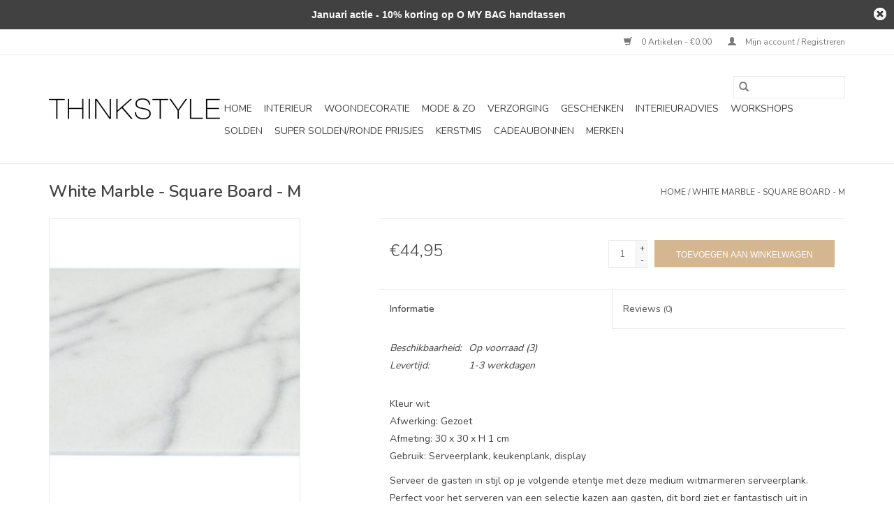

--- FILE ---
content_type: text/html;charset=utf-8
request_url: https://webshop.thinkstyle.be/copy-of-stoned-square-white-board-l.html
body_size: 8538
content:
<!DOCTYPE html>
<html lang="nl">
  <head>
    <meta charset="utf-8"/>
<!-- [START] 'blocks/head.rain' -->
<!--

  (c) 2008-2026 Lightspeed Netherlands B.V.
  http://www.lightspeedhq.com
  Generated: 18-01-2026 @ 23:25:51

-->
<link rel="canonical" href="https://webshop.thinkstyle.be/copy-of-stoned-square-white-board-l.html"/>
<link rel="alternate" href="https://webshop.thinkstyle.be/index.rss" type="application/rss+xml" title="Nieuwe producten"/>
<meta name="robots" content="noodp,noydir"/>
<meta property="og:url" content="https://webshop.thinkstyle.be/copy-of-stoned-square-white-board-l.html?source=facebook"/>
<meta property="og:site_name" content="THINKSTYLE"/>
<meta property="og:title" content="Stoned - White Marble - Square Board - M"/>
<meta property="og:description" content="Lifestyle winkel, fashion &amp; shoes, gifts,  interior design &amp; maatwerk meubels  &amp; mortex toepassingen met Scandinavische touch."/>
<meta property="og:image" content="https://cdn.webshopapp.com/shops/250289/files/372704674/white-marble-square-board-m.jpg"/>
<!--[if lt IE 9]>
<script src="https://cdn.webshopapp.com/assets/html5shiv.js?2025-02-20"></script>
<![endif]-->
<!-- [END] 'blocks/head.rain' -->
    <title>Stoned - White Marble - Square Board - M - THINKSTYLE</title>
    <meta name="description" content="Lifestyle winkel, fashion &amp; shoes, gifts,  interior design &amp; maatwerk meubels  &amp; mortex toepassingen met Scandinavische touch." />
    <meta name="keywords" content="White, Marble, -, Square, Board, -, M, Lifestyle, mortex, mortex tafels, maatwerk meubels;  fashion, schoenen, meubels, tafel, maatwerk, interieurstyling, woondecoratie, scandinavisch design, interieuradvies" />
    <meta http-equiv="X-UA-Compatible" content="IE=edge,chrome=1">
    <meta name="viewport" content="width=device-width, initial-scale=1.0">
    <meta name="apple-mobile-web-app-capable" content="yes">
    <meta name="apple-mobile-web-app-status-bar-style" content="black">

    <link rel="shortcut icon" href="https://cdn.webshopapp.com/shops/250289/themes/118433/v/1819428/assets/favicon.ico?20230331163017" type="image/x-icon" />
    <link href='//fonts.googleapis.com/css?family=Nunito:400,300,600' rel='stylesheet' type='text/css'>
    <link href='//fonts.googleapis.com/css?family=Nunito:400,300,600' rel='stylesheet' type='text/css'>
    <link rel="shortcut icon" href="https://cdn.webshopapp.com/shops/250289/themes/118433/v/1819428/assets/favicon.ico?20230331163017" type="image/x-icon" />
    <link rel="stylesheet" href="https://cdn.webshopapp.com/shops/250289/themes/118433/assets/bootstrap-min.css?2026010210333920200921091826" />
    <link rel="stylesheet" href="https://cdn.webshopapp.com/shops/250289/themes/118433/assets/style.css?2026010210333920200921091826" />
    <link rel="stylesheet" href="https://cdn.webshopapp.com/shops/250289/themes/118433/assets/settings.css?2026010210333920200921091826" />
    <link rel="stylesheet" href="https://cdn.webshopapp.com/assets/gui-2-0.css?2025-02-20" />
    <link rel="stylesheet" href="https://cdn.webshopapp.com/assets/gui-responsive-2-0.css?2025-02-20" />
    <link rel="stylesheet" href="https://cdn.webshopapp.com/shops/250289/themes/118433/assets/custom.css?2026010210333920200921091826" />
    
    <script src="https://cdn.webshopapp.com/assets/jquery-1-9-1.js?2025-02-20"></script>
    <script src="https://cdn.webshopapp.com/assets/jquery-ui-1-10-1.js?2025-02-20"></script>

    <script type="text/javascript" src="https://cdn.webshopapp.com/shops/250289/themes/118433/assets/global.js?2026010210333920200921091826"></script>
		<script type="text/javascript" src="https://cdn.webshopapp.com/shops/250289/themes/118433/assets/bootstrap-min.js?2026010210333920200921091826"></script>
    <script type="text/javascript" src="https://cdn.webshopapp.com/shops/250289/themes/118433/assets/jcarousel.js?2026010210333920200921091826"></script>
    <script type="text/javascript" src="https://cdn.webshopapp.com/assets/gui.js?2025-02-20"></script>
    <script type="text/javascript" src="https://cdn.webshopapp.com/assets/gui-responsive-2-0.js?2025-02-20"></script>

    <script type="text/javascript" src="https://cdn.webshopapp.com/shops/250289/themes/118433/assets/share42.js?2026010210333920200921091826"></script>

    <!--[if lt IE 9]>
    <link rel="stylesheet" href="https://cdn.webshopapp.com/shops/250289/themes/118433/assets/style-ie.css?2026010210333920200921091826" />
    <![endif]-->
    <link rel="stylesheet" media="print" href="https://cdn.webshopapp.com/shops/250289/themes/118433/assets/print-min.css?2026010210333920200921091826" />
  </head>
  <body>
    <header>
  <div class="topnav">
    <div class="container">
      
      <div class="right">
        <span role="region" aria-label="Winkelwagen">
          <a href="https://webshop.thinkstyle.be/cart/" title="Winkelwagen" class="cart">
            <span class="glyphicon glyphicon-shopping-cart"></span>
            0 Artikelen - €0,00
          </a>
        </span>
        <span>
          <a href="https://webshop.thinkstyle.be/account/" title="Mijn account" class="my-account">
            <span class="glyphicon glyphicon-user"></span>
                        	Mijn account / Registreren
                      </a>
        </span>
      </div>
    </div>
  </div>

  <div class="navigation container">
    <div class="align">
      <div class="burger">
        <button type="button" aria-label="Open menu">
          <img src="https://cdn.webshopapp.com/shops/250289/themes/118433/assets/hamburger.png?2026010210333920200921091826" width="32" height="32" alt="Menu">
        </button>
      </div>

              <div class="vertical logo">
          <a href="https://webshop.thinkstyle.be/" title="THINKSTYLE">
            <img src="https://cdn.webshopapp.com/shops/250289/themes/118433/assets/logo.png?20230330100142" alt="THINKSTYLE" />
          </a>
        </div>
      
      <nav class="nonbounce desktop vertical">
        <form action="https://webshop.thinkstyle.be/search/" method="get" id="formSearch" role="search">
          <input type="text" name="q" autocomplete="off" value="" aria-label="Zoeken" />
          <button type="submit" class="search-btn" title="Zoeken">
            <span class="glyphicon glyphicon-search"></span>
          </button>
        </form>
        <ul region="navigation" aria-label=Navigation menu>
          <li class="item home ">
            <a class="itemLink" href="https://webshop.thinkstyle.be/">Home</a>
          </li>
          
                    	<li class="item sub">
              <a class="itemLink" href="https://webshop.thinkstyle.be/interieur/" title="Interieur">
                Interieur
              </a>
                            	<span class="glyphicon glyphicon-play"></span>
                <ul class="subnav">
                                      <li class="subitem">
                      <a class="subitemLink" href="https://webshop.thinkstyle.be/interieur/tafels-zo/" title="Tafels &amp; zo">Tafels &amp; zo</a>
                                              <ul class="subnav">
                                                      <li class="subitem">
                              <a class="subitemLink" href="https://webshop.thinkstyle.be/interieur/tafels-zo/tafel/" title="Tafel">Tafel</a>
                            </li>
                                                      <li class="subitem">
                              <a class="subitemLink" href="https://webshop.thinkstyle.be/interieur/tafels-zo/tuintafel/" title="Tuintafel">Tuintafel</a>
                            </li>
                                                      <li class="subitem">
                              <a class="subitemLink" href="https://webshop.thinkstyle.be/interieur/tafels-zo/salon-en-bijzettafel/" title="Salon en bijzettafel">Salon en bijzettafel</a>
                            </li>
                                                  </ul>
                                          </li>
                	                    <li class="subitem">
                      <a class="subitemLink" href="https://webshop.thinkstyle.be/interieur/meubels-zo/" title="Meubels &amp; zo">Meubels &amp; zo</a>
                                              <ul class="subnav">
                                                      <li class="subitem">
                              <a class="subitemLink" href="https://webshop.thinkstyle.be/interieur/meubels-zo/tv-meubel/" title="Tv-meubel">Tv-meubel</a>
                            </li>
                                                      <li class="subitem">
                              <a class="subitemLink" href="https://webshop.thinkstyle.be/interieur/meubels-zo/dressoir/" title="Dressoir">Dressoir</a>
                            </li>
                                                      <li class="subitem">
                              <a class="subitemLink" href="https://webshop.thinkstyle.be/interieur/meubels-zo/string-funiture/" title="String Funiture">String Funiture</a>
                            </li>
                                                      <li class="subitem">
                              <a class="subitemLink" href="https://webshop.thinkstyle.be/interieur/meubels-zo/rekken/" title="Rekken">Rekken</a>
                            </li>
                                                      <li class="subitem">
                              <a class="subitemLink" href="https://webshop.thinkstyle.be/interieur/meubels-zo/leggers/" title="Leggers">Leggers</a>
                            </li>
                                                      <li class="subitem">
                              <a class="subitemLink" href="https://webshop.thinkstyle.be/interieur/meubels-zo/console/" title="Console">Console</a>
                            </li>
                                                      <li class="subitem">
                              <a class="subitemLink" href="https://webshop.thinkstyle.be/interieur/meubels-zo/badkamermeubel/" title="Badkamermeubel">Badkamermeubel</a>
                            </li>
                                                  </ul>
                                          </li>
                	                    <li class="subitem">
                      <a class="subitemLink" href="https://webshop.thinkstyle.be/interieur/zitten-zo/" title="Zitten &amp; zo">Zitten &amp; zo</a>
                                              <ul class="subnav">
                                                      <li class="subitem">
                              <a class="subitemLink" href="https://webshop.thinkstyle.be/interieur/zitten-zo/zetels/" title="Zetels">Zetels</a>
                            </li>
                                                      <li class="subitem">
                              <a class="subitemLink" href="https://webshop.thinkstyle.be/interieur/zitten-zo/stoelen/" title="Stoelen">Stoelen</a>
                            </li>
                                                      <li class="subitem">
                              <a class="subitemLink" href="https://webshop.thinkstyle.be/interieur/zitten-zo/lounge-stoelen/" title="Lounge stoelen">Lounge stoelen</a>
                            </li>
                                                      <li class="subitem">
                              <a class="subitemLink" href="https://webshop.thinkstyle.be/interieur/zitten-zo/krukken/" title="Krukken">Krukken</a>
                            </li>
                                                      <li class="subitem">
                              <a class="subitemLink" href="https://webshop.thinkstyle.be/interieur/zitten-zo/poefen/" title="Poefen">Poefen</a>
                            </li>
                                                      <li class="subitem">
                              <a class="subitemLink" href="https://webshop.thinkstyle.be/interieur/zitten-zo/banken/" title="Banken">Banken</a>
                            </li>
                                                      <li class="subitem">
                              <a class="subitemLink" href="https://webshop.thinkstyle.be/interieur/zitten-zo/tuinstoelen-lounge/" title="Tuinstoelen &amp; lounge">Tuinstoelen &amp; lounge</a>
                            </li>
                                                  </ul>
                                          </li>
                	                    <li class="subitem">
                      <a class="subitemLink" href="https://webshop.thinkstyle.be/interieur/licht-zo/" title="Licht &amp; zo">Licht &amp; zo</a>
                                              <ul class="subnav">
                                                      <li class="subitem">
                              <a class="subitemLink" href="https://webshop.thinkstyle.be/interieur/licht-zo/hanglampen/" title="Hanglampen">Hanglampen</a>
                            </li>
                                                      <li class="subitem">
                              <a class="subitemLink" href="https://webshop.thinkstyle.be/interieur/licht-zo/staanlampen/" title="Staanlampen">Staanlampen</a>
                            </li>
                                                      <li class="subitem">
                              <a class="subitemLink" href="https://webshop.thinkstyle.be/interieur/licht-zo/tafellampen/" title="Tafellampen">Tafellampen</a>
                            </li>
                                                      <li class="subitem">
                              <a class="subitemLink" href="https://webshop.thinkstyle.be/interieur/licht-zo/lampen/" title="Lampen">Lampen</a>
                            </li>
                                                      <li class="subitem">
                              <a class="subitemLink" href="https://webshop.thinkstyle.be/interieur/licht-zo/armaturen/" title="Armaturen">Armaturen</a>
                            </li>
                                                  </ul>
                                          </li>
                	                    <li class="subitem">
                      <a class="subitemLink" href="https://webshop.thinkstyle.be/interieur/tapijten/" title="Tapijten">Tapijten</a>
                                          </li>
                	              	</ul>
                          </li>
                    	<li class="item sub">
              <a class="itemLink" href="https://webshop.thinkstyle.be/woondecoratie/" title="Woondecoratie">
                Woondecoratie
              </a>
                            	<span class="glyphicon glyphicon-play"></span>
                <ul class="subnav">
                                      <li class="subitem">
                      <a class="subitemLink" href="https://webshop.thinkstyle.be/woondecoratie/huisgeuren/" title="Huisgeuren">Huisgeuren</a>
                                              <ul class="subnav">
                                                      <li class="subitem">
                              <a class="subitemLink" href="https://webshop.thinkstyle.be/woondecoratie/huisgeuren/atelier-rebul/" title="Atelier Rebul">Atelier Rebul</a>
                            </li>
                                                      <li class="subitem">
                              <a class="subitemLink" href="https://webshop.thinkstyle.be/woondecoratie/huisgeuren/blomus/" title="Blomus">Blomus</a>
                            </li>
                                                      <li class="subitem">
                              <a class="subitemLink" href="https://webshop.thinkstyle.be/woondecoratie/huisgeuren/iamklean/" title="I.am.klean">I.am.klean</a>
                            </li>
                                                      <li class="subitem">
                              <a class="subitemLink" href="https://webshop.thinkstyle.be/woondecoratie/huisgeuren/zusss/" title="Zusss">Zusss</a>
                            </li>
                                                      <li class="subitem">
                              <a class="subitemLink" href="https://webshop.thinkstyle.be/woondecoratie/huisgeuren/wellmark/" title="Wellmark">Wellmark</a>
                            </li>
                                                      <li class="subitem">
                              <a class="subitemLink" href="https://webshop.thinkstyle.be/woondecoratie/huisgeuren/geurkaars-met-edelstenen/" title="Geurkaars met edelstenen">Geurkaars met edelstenen</a>
                            </li>
                                                      <li class="subitem">
                              <a class="subitemLink" href="https://webshop.thinkstyle.be/woondecoratie/huisgeuren/wasparfum/" title="wasparfum">wasparfum</a>
                            </li>
                                                      <li class="subitem">
                              <a class="subitemLink" href="https://webshop.thinkstyle.be/woondecoratie/huisgeuren/paju/" title="PAJU">PAJU</a>
                            </li>
                                                  </ul>
                                          </li>
                	                    <li class="subitem">
                      <a class="subitemLink" href="https://webshop.thinkstyle.be/woondecoratie/decoratie/" title="Decoratie">Decoratie</a>
                                              <ul class="subnav">
                                                      <li class="subitem">
                              <a class="subitemLink" href="https://webshop.thinkstyle.be/woondecoratie/decoratie/vazen-en-bloempotten/" title="Vazen en bloempotten">Vazen en bloempotten</a>
                            </li>
                                                      <li class="subitem">
                              <a class="subitemLink" href="https://webshop.thinkstyle.be/woondecoratie/decoratie/theelichtjes-en-kandelaars/" title="Theelichtjes en kandelaars">Theelichtjes en kandelaars</a>
                            </li>
                                                      <li class="subitem">
                              <a class="subitemLink" href="https://webshop.thinkstyle.be/woondecoratie/decoratie/objecten/" title="Objecten">Objecten</a>
                            </li>
                                                      <li class="subitem">
                              <a class="subitemLink" href="https://webshop.thinkstyle.be/woondecoratie/decoratie/schalen/" title="Schalen">Schalen</a>
                            </li>
                                                      <li class="subitem">
                              <a class="subitemLink" href="https://webshop.thinkstyle.be/woondecoratie/decoratie/opbergen-en-manden/" title="Opbergen en manden">Opbergen en manden</a>
                            </li>
                                                      <li class="subitem">
                              <a class="subitemLink" href="https://webshop.thinkstyle.be/woondecoratie/decoratie/kunstbloemen/" title="Kunstbloemen">Kunstbloemen</a>
                            </li>
                                                      <li class="subitem">
                              <a class="subitemLink" href="https://webshop.thinkstyle.be/woondecoratie/decoratie/ledkaarsen/" title="Ledkaarsen">Ledkaarsen</a>
                            </li>
                                                  </ul>
                                          </li>
                	                    <li class="subitem">
                      <a class="subitemLink" href="https://webshop.thinkstyle.be/woondecoratie/wanddecoratie/" title="Wanddecoratie">Wanddecoratie</a>
                                              <ul class="subnav">
                                                      <li class="subitem">
                              <a class="subitemLink" href="https://webshop.thinkstyle.be/woondecoratie/wanddecoratie/spiegels/" title="Spiegels">Spiegels</a>
                            </li>
                                                      <li class="subitem">
                              <a class="subitemLink" href="https://webshop.thinkstyle.be/woondecoratie/wanddecoratie/kapstokken/" title="Kapstokken">Kapstokken</a>
                            </li>
                                                      <li class="subitem">
                              <a class="subitemLink" href="https://webshop.thinkstyle.be/woondecoratie/wanddecoratie/klokken/" title="Klokken">Klokken</a>
                            </li>
                                                      <li class="subitem">
                              <a class="subitemLink" href="https://webshop.thinkstyle.be/woondecoratie/wanddecoratie/wijck/" title="Wijck">Wijck</a>
                            </li>
                                                      <li class="subitem">
                              <a class="subitemLink" href="https://webshop.thinkstyle.be/woondecoratie/wanddecoratie/urban-cotton/" title="Urban Cotton">Urban Cotton</a>
                            </li>
                                                      <li class="subitem">
                              <a class="subitemLink" href="https://webshop.thinkstyle.be/woondecoratie/wanddecoratie/my-deer-art-shop/" title="My Deer Art Shop">My Deer Art Shop</a>
                            </li>
                                                      <li class="subitem">
                              <a class="subitemLink" href="https://webshop.thinkstyle.be/woondecoratie/wanddecoratie/hkliving/" title="Hkliving">Hkliving</a>
                            </li>
                                                      <li class="subitem">
                              <a class="subitemLink" href="https://webshop.thinkstyle.be/woondecoratie/wanddecoratie/overige/" title="Overige">Overige</a>
                            </li>
                                                  </ul>
                                          </li>
                	                    <li class="subitem">
                      <a class="subitemLink" href="https://webshop.thinkstyle.be/woondecoratie/textiel/" title="Textiel">Textiel</a>
                                              <ul class="subnav">
                                                      <li class="subitem">
                              <a class="subitemLink" href="https://webshop.thinkstyle.be/woondecoratie/textiel/plaids/" title="Plaids">Plaids</a>
                            </li>
                                                      <li class="subitem">
                              <a class="subitemLink" href="https://webshop.thinkstyle.be/woondecoratie/textiel/badhanddoeken/" title="Badhanddoeken">Badhanddoeken</a>
                            </li>
                                                      <li class="subitem">
                              <a class="subitemLink" href="https://webshop.thinkstyle.be/woondecoratie/textiel/kussen/" title="Kussen">Kussen</a>
                            </li>
                                                      <li class="subitem">
                              <a class="subitemLink" href="https://webshop.thinkstyle.be/woondecoratie/textiel/keukentextiel/" title="Keukentextiel">Keukentextiel</a>
                            </li>
                                                  </ul>
                                          </li>
                	                    <li class="subitem">
                      <a class="subitemLink" href="https://webshop.thinkstyle.be/woondecoratie/keuken/" title="Keuken">Keuken</a>
                                              <ul class="subnav">
                                                      <li class="subitem">
                              <a class="subitemLink" href="https://webshop.thinkstyle.be/woondecoratie/keuken/hkliving/" title="Hkliving">Hkliving</a>
                            </li>
                                                      <li class="subitem">
                              <a class="subitemLink" href="https://webshop.thinkstyle.be/woondecoratie/keuken/accessoires/" title="Accessoires">Accessoires</a>
                            </li>
                                                      <li class="subitem">
                              <a class="subitemLink" href="https://webshop.thinkstyle.be/woondecoratie/keuken/servetten/" title="Servetten">Servetten</a>
                            </li>
                                                      <li class="subitem">
                              <a class="subitemLink" href="https://webshop.thinkstyle.be/woondecoratie/keuken/snijplanken/" title="Snijplanken">Snijplanken</a>
                            </li>
                                                      <li class="subitem">
                              <a class="subitemLink" href="https://webshop.thinkstyle.be/woondecoratie/keuken/placemats/" title="Placemats">Placemats</a>
                            </li>
                                                      <li class="subitem">
                              <a class="subitemLink" href="https://webshop.thinkstyle.be/woondecoratie/keuken/servies/" title="Servies">Servies</a>
                            </li>
                                                      <li class="subitem">
                              <a class="subitemLink" href="https://webshop.thinkstyle.be/woondecoratie/keuken/paveau/" title="Paveau">Paveau</a>
                            </li>
                                                  </ul>
                                          </li>
                	                    <li class="subitem">
                      <a class="subitemLink" href="https://webshop.thinkstyle.be/woondecoratie/badkamer/" title="Badkamer">Badkamer</a>
                                              <ul class="subnav">
                                                      <li class="subitem">
                              <a class="subitemLink" href="https://webshop.thinkstyle.be/woondecoratie/badkamer/badmatten/" title="Badmatten">Badmatten</a>
                            </li>
                                                      <li class="subitem">
                              <a class="subitemLink" href="https://webshop.thinkstyle.be/woondecoratie/badkamer/prullenbak/" title="Prullenbak">Prullenbak</a>
                            </li>
                                                      <li class="subitem">
                              <a class="subitemLink" href="https://webshop.thinkstyle.be/woondecoratie/badkamer/wc-borstels/" title="Wc borstels">Wc borstels</a>
                            </li>
                                                      <li class="subitem">
                              <a class="subitemLink" href="https://webshop.thinkstyle.be/woondecoratie/badkamer/handdoekdroger/" title="Handdoekdroger">Handdoekdroger</a>
                            </li>
                                                      <li class="subitem">
                              <a class="subitemLink" href="https://webshop.thinkstyle.be/woondecoratie/badkamer/accesoires/" title="Accesoires">Accesoires</a>
                            </li>
                                                  </ul>
                                          </li>
                	              	</ul>
                          </li>
                    	<li class="item sub">
              <a class="itemLink" href="https://webshop.thinkstyle.be/mode-zo/" title="Mode &amp; Zo">
                Mode &amp; Zo
              </a>
                            	<span class="glyphicon glyphicon-play"></span>
                <ul class="subnav">
                                      <li class="subitem">
                      <a class="subitemLink" href="https://webshop.thinkstyle.be/mode-zo/kleding/" title="Kleding">Kleding</a>
                                              <ul class="subnav">
                                                      <li class="subitem">
                              <a class="subitemLink" href="https://webshop.thinkstyle.be/mode-zo/kleding/another-label/" title="Another label">Another label</a>
                            </li>
                                                      <li class="subitem">
                              <a class="subitemLink" href="https://webshop.thinkstyle.be/mode-zo/kleding/by-bar/" title="By-bar">By-bar</a>
                            </li>
                                                      <li class="subitem">
                              <a class="subitemLink" href="https://webshop.thinkstyle.be/mode-zo/kleding/second-female/" title="Second Female">Second Female</a>
                            </li>
                                                  </ul>
                                          </li>
                	                    <li class="subitem">
                      <a class="subitemLink" href="https://webshop.thinkstyle.be/mode-zo/handtassen/" title="Handtassen">Handtassen</a>
                                              <ul class="subnav">
                                                      <li class="subitem">
                              <a class="subitemLink" href="https://webshop.thinkstyle.be/mode-zo/handtassen/o-my-bag/" title="O My Bag">O My Bag</a>
                            </li>
                                                      <li class="subitem">
                              <a class="subitemLink" href="https://webshop.thinkstyle.be/mode-zo/handtassen/zusss/" title="Zusss">Zusss</a>
                            </li>
                                                  </ul>
                                          </li>
                	                    <li class="subitem">
                      <a class="subitemLink" href="https://webshop.thinkstyle.be/mode-zo/juwelen/" title="Juwelen">Juwelen</a>
                                              <ul class="subnav">
                                                      <li class="subitem">
                              <a class="subitemLink" href="https://webshop.thinkstyle.be/mode-zo/juwelen/ringen/" title="Ringen">Ringen</a>
                            </li>
                                                      <li class="subitem">
                              <a class="subitemLink" href="https://webshop.thinkstyle.be/mode-zo/juwelen/kettingen/" title="Kettingen">Kettingen</a>
                            </li>
                                                      <li class="subitem">
                              <a class="subitemLink" href="https://webshop.thinkstyle.be/mode-zo/juwelen/armbanden/" title="Armbanden">Armbanden</a>
                            </li>
                                                      <li class="subitem">
                              <a class="subitemLink" href="https://webshop.thinkstyle.be/mode-zo/juwelen/charms/" title="Charms">Charms</a>
                            </li>
                                                      <li class="subitem">
                              <a class="subitemLink" href="https://webshop.thinkstyle.be/mode-zo/juwelen/oorbellen/" title="Oorbellen">Oorbellen</a>
                            </li>
                                                  </ul>
                                          </li>
                	                    <li class="subitem">
                      <a class="subitemLink" href="https://webshop.thinkstyle.be/mode-zo/schoenen/" title="Schoenen">Schoenen</a>
                                              <ul class="subnav">
                                                      <li class="subitem">
                              <a class="subitemLink" href="https://webshop.thinkstyle.be/mode-zo/schoenen/sneakers/" title="Sneakers">Sneakers</a>
                            </li>
                                                      <li class="subitem">
                              <a class="subitemLink" href="https://webshop.thinkstyle.be/mode-zo/schoenen/schoenen/" title="Schoenen">Schoenen</a>
                            </li>
                                                  </ul>
                                          </li>
                	                    <li class="subitem">
                      <a class="subitemLink" href="https://webshop.thinkstyle.be/mode-zo/accessoires/" title="Accessoires">Accessoires</a>
                                          </li>
                	                    <li class="subitem">
                      <a class="subitemLink" href="https://webshop.thinkstyle.be/mode-zo/gsm-kettingen/" title="Gsm kettingen">Gsm kettingen</a>
                                          </li>
                	                    <li class="subitem">
                      <a class="subitemLink" href="https://webshop.thinkstyle.be/mode-zo/steamery/" title="Steamery">Steamery</a>
                                          </li>
                	              	</ul>
                          </li>
                    	<li class="item sub">
              <a class="itemLink" href="https://webshop.thinkstyle.be/verzorging/" title="Verzorging">
                Verzorging
              </a>
                            	<span class="glyphicon glyphicon-play"></span>
                <ul class="subnav">
                                      <li class="subitem">
                      <a class="subitemLink" href="https://webshop.thinkstyle.be/verzorging/juliette-has-a-gun/" title="Juliette has a gun">Juliette has a gun</a>
                                          </li>
                	                    <li class="subitem">
                      <a class="subitemLink" href="https://webshop.thinkstyle.be/verzorging/ioan/" title="IOAN">IOAN</a>
                                          </li>
                	                    <li class="subitem">
                      <a class="subitemLink" href="https://webshop.thinkstyle.be/verzorging/marc-inbane/" title="Marc Inbane">Marc Inbane</a>
                                          </li>
                	                    <li class="subitem">
                      <a class="subitemLink" href="https://webshop.thinkstyle.be/verzorging/atelier-rebul/" title="Atelier Rebul">Atelier Rebul</a>
                                          </li>
                	                    <li class="subitem">
                      <a class="subitemLink" href="https://webshop.thinkstyle.be/verzorging/wellmark/" title="Wellmark">Wellmark</a>
                                          </li>
                	                    <li class="subitem">
                      <a class="subitemLink" href="https://webshop.thinkstyle.be/verzorging/moro/" title="Moro">Moro</a>
                                          </li>
                	                    <li class="subitem">
                      <a class="subitemLink" href="https://webshop.thinkstyle.be/verzorging/iamklean/" title="I.am.klean">I.am.klean</a>
                                          </li>
                	                    <li class="subitem">
                      <a class="subitemLink" href="https://webshop.thinkstyle.be/verzorging/meraki/" title="Meraki">Meraki</a>
                                          </li>
                	                    <li class="subitem">
                      <a class="subitemLink" href="https://webshop.thinkstyle.be/verzorging/plantenverzorging/" title="Plantenverzorging">Plantenverzorging</a>
                                          </li>
                	                    <li class="subitem">
                      <a class="subitemLink" href="https://webshop.thinkstyle.be/verzorging/accessoires/" title="Accessoires">Accessoires</a>
                                          </li>
                	                    <li class="subitem">
                      <a class="subitemLink" href="https://webshop.thinkstyle.be/verzorging/likami/" title="Likami">Likami</a>
                                          </li>
                	              	</ul>
                          </li>
                    	<li class="item sub">
              <a class="itemLink" href="https://webshop.thinkstyle.be/geschenken/" title="Geschenken">
                Geschenken
              </a>
                            	<span class="glyphicon glyphicon-play"></span>
                <ul class="subnav">
                                      <li class="subitem">
                      <a class="subitemLink" href="https://webshop.thinkstyle.be/geschenken/een-beetje-troost/" title="Een beetje troost">Een beetje troost</a>
                                          </li>
                	                    <li class="subitem">
                      <a class="subitemLink" href="https://webshop.thinkstyle.be/geschenken/food-drinks/" title="Food &amp; drinks">Food &amp; drinks</a>
                                              <ul class="subnav">
                                                      <li class="subitem">
                              <a class="subitemLink" href="https://webshop.thinkstyle.be/geschenken/food-drinks/nicola-vahe/" title="Nicola Vahé">Nicola Vahé</a>
                            </li>
                                                  </ul>
                                          </li>
                	                    <li class="subitem">
                      <a class="subitemLink" href="https://webshop.thinkstyle.be/geschenken/mannen/" title="Mannen">Mannen</a>
                                              <ul class="subnav">
                                                      <li class="subitem">
                              <a class="subitemLink" href="https://webshop.thinkstyle.be/geschenken/mannen/orbitkey/" title="Orbitkey">Orbitkey</a>
                            </li>
                                                      <li class="subitem">
                              <a class="subitemLink" href="https://webshop.thinkstyle.be/geschenken/mannen/secrid/" title="Secrid">Secrid</a>
                            </li>
                                                  </ul>
                                          </li>
                	                    <li class="subitem">
                      <a class="subitemLink" href="https://webshop.thinkstyle.be/geschenken/kleine-gelukjes/" title="Kleine gelukjes">Kleine gelukjes</a>
                                          </li>
                	                    <li class="subitem">
                      <a class="subitemLink" href="https://webshop.thinkstyle.be/geschenken/boeken-zo/" title="Boeken &amp; zo">Boeken &amp; zo</a>
                                          </li>
                	                    <li class="subitem">
                      <a class="subitemLink" href="https://webshop.thinkstyle.be/geschenken/zwitscherbox/" title="Zwitscherbox">Zwitscherbox</a>
                                          </li>
                	                    <li class="subitem">
                      <a class="subitemLink" href="https://webshop.thinkstyle.be/geschenken/baby/" title="Baby">Baby</a>
                                          </li>
                	                    <li class="subitem">
                      <a class="subitemLink" href="https://webshop.thinkstyle.be/geschenken/kastverfrisser/" title="Kastverfrisser">Kastverfrisser</a>
                                          </li>
                	                    <li class="subitem">
                      <a class="subitemLink" href="https://webshop.thinkstyle.be/geschenken/vinoos/" title="Vinoos">Vinoos</a>
                                          </li>
                	              	</ul>
                          </li>
                    	<li class="item">
              <a class="itemLink" href="https://webshop.thinkstyle.be/interieuradvies/" title="Interieuradvies">
                Interieuradvies
              </a>
                          </li>
                    	<li class="item">
              <a class="itemLink" href="https://webshop.thinkstyle.be/workshops/" title="Workshops">
                Workshops
              </a>
                          </li>
                    	<li class="item sub">
              <a class="itemLink" href="https://webshop.thinkstyle.be/solden-11310509/" title="SOLDEN">
                SOLDEN
              </a>
                            	<span class="glyphicon glyphicon-play"></span>
                <ul class="subnav">
                                      <li class="subitem">
                      <a class="subitemLink" href="https://webshop.thinkstyle.be/solden/geschenken/" title="Geschenken">Geschenken</a>
                                          </li>
                	                    <li class="subitem">
                      <a class="subitemLink" href="https://webshop.thinkstyle.be/solden/woondecoratie/" title="Woondecoratie">Woondecoratie</a>
                                          </li>
                	                    <li class="subitem">
                      <a class="subitemLink" href="https://webshop.thinkstyle.be/solden/mode-zo/" title="Mode &amp; zo">Mode &amp; zo</a>
                                          </li>
                	                    <li class="subitem">
                      <a class="subitemLink" href="https://webshop.thinkstyle.be/solden/verzorging/" title="Verzorging">Verzorging</a>
                                          </li>
                	              	</ul>
                          </li>
                    	<li class="item sub">
              <a class="itemLink" href="https://webshop.thinkstyle.be/super-solden-ronde-prijsjes/" title="SUPER SOLDEN/RONDE PRIJSJES">
                SUPER SOLDEN/RONDE PRIJSJES
              </a>
                            	<span class="glyphicon glyphicon-play"></span>
                <ul class="subnav">
                                      <li class="subitem">
                      <a class="subitemLink" href="https://webshop.thinkstyle.be/super-solden-ronde-prijsjes/by-bar/" title="By-bar">By-bar</a>
                                          </li>
                	                    <li class="subitem">
                      <a class="subitemLink" href="https://webshop.thinkstyle.be/super-solden-ronde-prijsjes/zusss/" title="Zusss">Zusss</a>
                                          </li>
                	                    <li class="subitem">
                      <a class="subitemLink" href="https://webshop.thinkstyle.be/super-solden-ronde-prijsjes/grace-mila/" title="Grace&amp;Mila">Grace&amp;Mila</a>
                                          </li>
                	                    <li class="subitem">
                      <a class="subitemLink" href="https://webshop.thinkstyle.be/super-solden-ronde-prijsjes/frnch/" title="FRNCH">FRNCH</a>
                                          </li>
                	                    <li class="subitem">
                      <a class="subitemLink" href="https://webshop.thinkstyle.be/super-solden-ronde-prijsjes/lollys-laundry/" title="Lollys Laundry">Lollys Laundry</a>
                                          </li>
                	                    <li class="subitem">
                      <a class="subitemLink" href="https://webshop.thinkstyle.be/super-solden-ronde-prijsjes/woden/" title="Woden">Woden</a>
                                          </li>
                	                    <li class="subitem">
                      <a class="subitemLink" href="https://webshop.thinkstyle.be/super-solden-ronde-prijsjes/another-label/" title="Another label">Another label</a>
                                          </li>
                	                    <li class="subitem">
                      <a class="subitemLink" href="https://webshop.thinkstyle.be/super-solden-ronde-prijsjes/second-female/" title="Second female">Second female</a>
                                          </li>
                	                    <li class="subitem">
                      <a class="subitemLink" href="https://webshop.thinkstyle.be/super-solden-ronde-prijsjes/i-am-klean/" title="I am klean">I am klean</a>
                                          </li>
                	              	</ul>
                          </li>
                    	<li class="item sub">
              <a class="itemLink" href="https://webshop.thinkstyle.be/kerstmis/" title="Kerstmis">
                Kerstmis
              </a>
                            	<span class="glyphicon glyphicon-play"></span>
                <ul class="subnav">
                                      <li class="subitem">
                      <a class="subitemLink" href="https://webshop.thinkstyle.be/kerstmis/ornamenten/" title="Ornamenten">Ornamenten</a>
                                          </li>
                	                    <li class="subitem">
                      <a class="subitemLink" href="https://webshop.thinkstyle.be/kerstmis/decoratie/" title="Decoratie">Decoratie</a>
                                          </li>
                	                    <li class="subitem">
                      <a class="subitemLink" href="https://webshop.thinkstyle.be/kerstmis/witte-huisjes/" title="Witte huisjes">Witte huisjes</a>
                                          </li>
                	              	</ul>
                          </li>
          
                    <li class="item">
            <a class="itemLink" href="https://webshop.thinkstyle.be/giftcard/" title="Cadeaubonnen">Cadeaubonnen</a>
          </li>
          
          
                    	          		<li class="footerbrands item">
                <a class="itemLink" href="https://webshop.thinkstyle.be/brands/" title="Merken">
                  Merken
                </a>
          		</li>
          	          
                  </ul>

        <span class="glyphicon glyphicon-remove"></span>
      </nav>
    </div>
  </div>
</header>

    <div class="wrapper">
      <div class="container content" role="main">
                <div>
  <div class="page-title row">
    <div class="col-sm-6 col-md-6">
      <h1 class="product-page">
                  White Marble - Square Board - M
              </h1>

          </div>

  	<div class="col-sm-6 col-md-6 breadcrumbs text-right" role="nav" aria-label="Breadcrumbs">
  <a href="https://webshop.thinkstyle.be/" title="Home">Home</a>

      / <a href="https://webshop.thinkstyle.be/copy-of-stoned-square-white-board-l.html" aria-current="true">White Marble - Square Board - M</a>
  </div>
	</div>

  <div class="product-wrap row">
    <div class="product-img col-sm-4 col-md-4" role="article" aria-label="Product images">
      <div class="zoombox">
        <div class="images">
                      <a class="zoom first" data-image-id="372704674">
                                              	<img src="https://cdn.webshopapp.com/shops/250289/files/372704674/1600x2048x1/white-marble-square-board-m.jpg" alt="White Marble - Square Board - M">
                                          </a>
                      <a class="zoom" data-image-id="372704702">
                                              	<img src="https://cdn.webshopapp.com/shops/250289/files/372704702/1600x2048x1/white-marble-square-board-m.jpg" alt="White Marble - Square Board - M">
                                          </a>
                      <a class="zoom" data-image-id="372704685">
                                              	<img src="https://cdn.webshopapp.com/shops/250289/files/372704685/1600x2048x1/white-marble-square-board-m.jpg" alt="White Marble - Square Board - M">
                                          </a>
                  </div>

        <div class="thumbs row">
                      <div class="col-xs-3 col-sm-4 col-md-4">
              <a data-image-id="372704674">
                                                    	<img src="https://cdn.webshopapp.com/shops/250289/files/372704674/156x230x1/white-marble-square-board-m.jpg" alt="White Marble - Square Board - M" title="White Marble - Square Board - M"/>
                	                              </a>
            </div>
                      <div class="col-xs-3 col-sm-4 col-md-4">
              <a data-image-id="372704702">
                                                    	<img src="https://cdn.webshopapp.com/shops/250289/files/372704702/156x230x1/white-marble-square-board-m.jpg" alt="White Marble - Square Board - M" title="White Marble - Square Board - M"/>
                	                              </a>
            </div>
                      <div class="col-xs-3 col-sm-4 col-md-4">
              <a data-image-id="372704685">
                                                    	<img src="https://cdn.webshopapp.com/shops/250289/files/372704685/156x230x1/white-marble-square-board-m.jpg" alt="White Marble - Square Board - M" title="White Marble - Square Board - M"/>
                	                              </a>
            </div>
                  </div>
      </div>
    </div>

    <div class="product-info col-sm-8 col-md-7 col-md-offset-1">
      <form action="https://webshop.thinkstyle.be/cart/add/245365080/" id="product_configure_form" method="post">
                  <input type="hidden" name="bundle_id" id="product_configure_bundle_id" value="">
        
        <div class="product-price row">
          <div class="price-wrap col-xs-5 col-md-5">
                        <span class="price" style="line-height: 30px;">€44,95
                                        </span>
          </div>

          <div class="cart col-xs-7 col-md-7">
            <div class="cart">
                            	<input type="text" name="quantity" value="1" aria-label="Aantal" />
                <div class="change">
                  <button type="button" onclick="updateQuantity('up');" class="up" aria-label="Increase quantity by 1">+</button>
                  <button type="button" onclick="updateQuantity('down');" class="down" aria-label="Decrease quantity by 1">-</button>
                </div>
              	<button type="button" onclick="$('#product_configure_form').submit();" class="btn glyphicon glyphicon-shopping-cart" title="Toevoegen aan winkelwagen"  aria-label="Toevoegen aan winkelwagen">
                	<span aria-hidden="true">Toevoegen aan winkelwagen</span>
              	</button>
                          </div>
          </div>
        </div>
      </form>

      <div class="product-tabs row">
        <div class="tabs">
          <ul>
            <li class="active col-2 information"><a rel="info" href="#">Informatie</a></li>
                        <li class="col-2 reviews"><a rel="reviews" href="#">Reviews <small>(0)</small></a></li>          </ul>
        </div>

        <div class="tabsPages">
          <div class="page info active">
            <table class="details">
            	              	   						
                              <tr class="availability">
                  <td>Beschikbaarheid:</td>
                                    <td><span class="in-stock">Op voorraad</span>
                                        (3)
                                      </td>
                                  </tr>
              
                              <tr class="deliverytime">
                  <td>Levertijd:</td>
                  <td>1-3 werkdagen</td>
                </tr>
              
              
            </table>

                        <div class="clearfix"></div>

            <p>Kleur wit<br />Afwerking: Gezoet<br />Afmeting: 30 x 30 x H 1 cm<br />Gebruik: Serveerplank, keukenplank, display</p>
<p>Serveer de gasten in stijl op je volgende etentje met deze medium witmarmeren serveerplank. Perfect voor het serveren van een selectie kazen aan gasten, dit bord ziet er fantastisch uit in combinatie met aanvullende witmarmeren woonaccessoires die apart verkrijgbaar zijn.</p>
<p>Let op, vanwege het gebruikte natuurlijke materiaal is elk stuk volledig uniek en uniek in zijn soort, daarom kunnen er verschillen en onvolkomenheden optreden.<br /> </p>

                      </div>
          
          <div class="page reviews">
            
            <div class="bottom">
              <div class="right">
                <a href="https://webshop.thinkstyle.be/account/review/123185550/">Je beoordeling toevoegen</a>
              </div>
              <span>0</span> sterren op basis van <span>0</span> beoordelingen
            </div>
          </div>
        </div>
      </div>
    </div>
  </div>

  <div class="product-actions row" role="complementary">
    <div class="social-media col-xs-12 col-md-4" role="group" aria-label="Share on social media">
      <div class="share42init" data-url="https://webshop.thinkstyle.be/copy-of-stoned-square-white-board-l.html" data-image="https://cdn.webshopapp.com/shops/250289/files/372704674/300x250x2/white-marble-square-board-m.jpg"></div>
    </div>

    <div class="col-md-7 col-xs-12 col-md-offset-1">
      <div class="tags-actions row">
        <div class="tags col-xs-12 col-md-4" role="group" aria-label="Tags">
                            </div>

        <div class="actions col-xs-12 col-md-8 text-right" role="group" aria-label="Actions">
          <a href="https://webshop.thinkstyle.be/account/wishlistAdd/123185550/?variant_id=245365080" title="Aan verlanglijst toevoegen">
            Aan verlanglijst toevoegen
          </a> /
          <a href="https://webshop.thinkstyle.be/compare/add/245365080/" title="Toevoegen om te vergelijken">
            Toevoegen om te vergelijken
          </a> /
                    <a href="#" onclick="window.print(); return false;" title="Afdrukken">
            Afdrukken
          </a>
        </div>
      </div>
    </div>
  </div>

	
  </div>


<script src="https://cdn.webshopapp.com/shops/250289/themes/118433/assets/jquery-zoom-min.js?2026010210333920200921091826" type="text/javascript"></script>
<script type="text/javascript">
function updateQuantity(way){
    var quantity = parseInt($('.cart input').val());

    if (way == 'up'){
        if (quantity < 3){
            quantity++;
        } else {
            quantity = 3;
        }
    } else {
        if (quantity > 1){
            quantity--;
        } else {
            quantity = 1;
        }
    }

    $('.cart input').val(quantity);
}
</script>

<div itemscope itemtype="https://schema.org/Product">
  <meta itemprop="name" content="White Marble - Square Board - M">
  <meta itemprop="image" content="https://cdn.webshopapp.com/shops/250289/files/372704674/300x250x2/white-marble-square-board-m.jpg" />      <meta itemprop="itemCondition" itemtype="https://schema.org/OfferItemCondition" content="https://schema.org/NewCondition"/>
      

<div itemprop="offers" itemscope itemtype="https://schema.org/Offer">
      <meta itemprop="price" content="44.95" />
    <meta itemprop="priceCurrency" content="EUR" />
    <meta itemprop="validFrom" content="2026-01-18" />
  <meta itemprop="priceValidUntil" content="2026-04-18" />
  <meta itemprop="url" content="https://webshop.thinkstyle.be/copy-of-stoned-square-white-board-l.html" />
   <meta itemprop="availability" content="https://schema.org/InStock"/>
  <meta itemprop="inventoryLevel" content="3" />
 </div>
</div>
      </div>

      <footer>
  <hr class="full-width" />
  <div class="container">
    <div class="social row">
      
            	<div class="social-media col-xs-12 col-md-12  text-center">
        	<div class="inline-block relative">
          	<a href="https://www.facebook.com/thinkstyle.be/" class="social-icon facebook" target="_blank" aria-label="Facebook THINKSTYLE"></a>          	<a href="https://twitter.com/thinkwoodstore" class="social-icon twitter" target="_blank" aria-label="Twitter THINKSTYLE"></a>          	          	<a href="https://www.pinterest.com/juliecorigliano/thinkwood-thinkstyle/" class="social-icon pinterest" target="_blank" aria-label="Pinterest THINKSTYLE"></a>          	          	          	<a href="https://www.instagram.com/thinkstyle1/" class="social-icon instagram" target="_blank" aria-label="Instagram THINKSTYLE"></a>
          	        	</div>
      	</div>
          </div>

    <hr class="full-width" />

    <div class="links row">
      <div class="col-xs-12 col-sm-3 col-md-3" role="article" aria-label="Klantenservice links">
        <label class="footercollapse" for="_1">
          <strong>Klantenservice</strong>
          <span class="glyphicon glyphicon-chevron-down hidden-sm hidden-md hidden-lg"></span>
        </label>
        <input class="footercollapse_input hidden-md hidden-lg hidden-sm" id="_1" type="checkbox">
        <div class="list">
          <ul class="no-underline no-list-style">
                          <li>
                <a href="https://webshop.thinkstyle.be/service/about/" title="Over ons" >
                  Over ons
                </a>
              </li>
                          <li>
                <a href="https://webshop.thinkstyle.be/service/general-terms-conditions/" title="Algemene voorwaarden" >
                  Algemene voorwaarden
                </a>
              </li>
                          <li>
                <a href="https://webshop.thinkstyle.be/service/disclaimer/" title="Disclaimer" >
                  Disclaimer
                </a>
              </li>
                          <li>
                <a href="https://webshop.thinkstyle.be/service/privacy-policy/" title="Privacy Policy" >
                  Privacy Policy
                </a>
              </li>
                          <li>
                <a href="https://webshop.thinkstyle.be/service/shipping-returns/" title="Verzenden &amp; retourneren" >
                  Verzenden &amp; retourneren
                </a>
              </li>
                      </ul>
        </div>
      </div>

      <div class="col-xs-12 col-sm-3 col-md-3" role="article" aria-label="Producten links">
    		<label class="footercollapse" for="_2">
        	<strong>Producten</strong>
          <span class="glyphicon glyphicon-chevron-down hidden-sm hidden-md hidden-lg"></span>
        </label>
        <input class="footercollapse_input hidden-md hidden-lg hidden-sm" id="_2" type="checkbox">
        <div class="list">
          <ul>
            <li><a href="https://webshop.thinkstyle.be/collection/" title="Alle producten">Alle producten</a></li>
            <li><a href="https://webshop.thinkstyle.be/giftcard/" title="Cadeaubonnen">Cadeaubonnen</a></li>            <li><a href="https://webshop.thinkstyle.be/collection/?sort=newest" title="Nieuwe producten">Nieuwe producten</a></li>
            <li><a href="https://webshop.thinkstyle.be/collection/offers/" title="Aanbiedingen">Aanbiedingen</a></li>
                        	<li><a href="https://webshop.thinkstyle.be/brands/" title="Merken">Merken</a></li>
                                    <li><a href="https://webshop.thinkstyle.be/index.rss" title="RSS-feed">RSS-feed</a></li>
          </ul>
        </div>
      </div>

      <div class="col-xs-12 col-sm-3 col-md-3" role="article" aria-label="Mijn account links">
        <label class="footercollapse" for="_3">
        	<strong>
          	          		Mijn account
          	        	</strong>
          <span class="glyphicon glyphicon-chevron-down hidden-sm hidden-md hidden-lg"></span>
        </label>
        <input class="footercollapse_input hidden-md hidden-lg hidden-sm" id="_3" type="checkbox">

        <div class="list">
          <ul>
            
                        	            		<li><a href="https://webshop.thinkstyle.be/account/" title="Registreren">Registreren</a></li>
            	                        	            		<li><a href="https://webshop.thinkstyle.be/account/orders/" title="Mijn bestellingen">Mijn bestellingen</a></li>
            	                        	                        	            		<li><a href="https://webshop.thinkstyle.be/account/wishlist/" title="Mijn verlanglijst">Mijn verlanglijst</a></li>
            	                        	                      </ul>
        </div>
      </div>

      <div class="col-xs-12 col-sm-3 col-md-3" role="article" aria-label="Company info">
      	<label class="footercollapse" for="_4">
      		<strong>
                        	THINKSTYLE
                      </strong>
          <span class="glyphicon glyphicon-chevron-down hidden-sm hidden-md hidden-lg"></span>
        </label>
        <input class="footercollapse_input hidden-md hidden-lg hidden-sm" id="_4" type="checkbox">

        <div class="list">
        	          	<span class="contact-description">Lifestyle & interior design</span>
                  	          	<div class="contact" role="group" aria-label="Phone number: 011 186581">
            	<span class="glyphicon glyphicon-earphone"></span>
            	011 186581
          	</div>
        	        	          	<div class="contact">
            	<span class="glyphicon glyphicon-envelope"></span>
            	<a href="/cdn-cgi/l/email-protection#4c25222a230c38242522273f38352029622e29" title="Email" aria-label="E-mail: info@thinkstyle.be">
              	<span class="__cf_email__" data-cfemail="e78e898188a7938f8e898c94939e8b82c98582">[email&#160;protected]</span>
            	</a>
          	</div>
        	        </div>

                
              </div>
    </div>
  	<hr class="full-width" />
  </div>

  <div class="copyright-payment">
    <div class="container">
      <div class="row">
        <div class="copyright col-md-6">
          © Copyright 2026 THINKSTYLE
                    	- Powered by
          	          		<a href="https://www.lightspeedhq.be/" title="Lightspeed" target="_blank" aria-label="Powered by Lightspeed">Lightspeed</a>
          		          	                  </div>
        <div class="payments col-md-6 text-right">
                      <a href="https://webshop.thinkstyle.be/service/payment-methods/" title="iDEAL">
              <img src="https://cdn.webshopapp.com/assets/icon-payment-ideal.png?2025-02-20" alt="iDEAL" />
            </a>
                      <a href="https://webshop.thinkstyle.be/service/payment-methods/" title="MasterCard">
              <img src="https://cdn.webshopapp.com/assets/icon-payment-mastercard.png?2025-02-20" alt="MasterCard" />
            </a>
                      <a href="https://webshop.thinkstyle.be/service/payment-methods/" title="Visa">
              <img src="https://cdn.webshopapp.com/assets/icon-payment-visa.png?2025-02-20" alt="Visa" />
            </a>
                      <a href="https://webshop.thinkstyle.be/service/payment-methods/" title="Bancontact">
              <img src="https://cdn.webshopapp.com/assets/icon-payment-mistercash.png?2025-02-20" alt="Bancontact" />
            </a>
                      <a href="https://webshop.thinkstyle.be/service/payment-methods/" title="Bank transfer">
              <img src="https://cdn.webshopapp.com/assets/icon-payment-banktransfer.png?2025-02-20" alt="Bank transfer" />
            </a>
                      <a href="https://webshop.thinkstyle.be/service/payment-methods/" title="KBC">
              <img src="https://cdn.webshopapp.com/assets/icon-payment-kbc.png?2025-02-20" alt="KBC" />
            </a>
                  </div>
      </div>
    </div>
  </div>
</footer>
    </div>
    <!-- [START] 'blocks/body.rain' -->
<script data-cfasync="false" src="/cdn-cgi/scripts/5c5dd728/cloudflare-static/email-decode.min.js"></script><script>
(function () {
  var s = document.createElement('script');
  s.type = 'text/javascript';
  s.async = true;
  s.src = 'https://webshop.thinkstyle.be/services/stats/pageview.js?product=123185550&hash=282b';
  ( document.getElementsByTagName('head')[0] || document.getElementsByTagName('body')[0] ).appendChild(s);
})();
</script>
  <script type=""text/javascript>
         $('a[title="THINKSTYLE"]').attr('href', 'https://www.thinkstyle.be');  
$('a[title="THINKSTYLE"]').attr('target', '_blank'); 
</script>

<script> document.addEventListener("DOMContentLoaded", () => { let thecookies = document.cookie; let n = thecookies.indexOf("demobar"); if (n>-1){ $('.wsa-demobar').css('display','none'); $('body').css('margin-top', 'unset'); }; $('.close').attr('href','#'); $('.close').click(function() { document.cookie = "demobar=off"; $('.wsa-demobar').css('display','none'); $('body').css('margin-top', 'unset'); }); }); </script>
  <style type="text/css">
  body {
    margin-top: 42px;
  }
  .wsa-demobar {
    width: 100%;
    height: 40px;
    position: fixed;
    top: 0;
    left: 0;
    background: url(https://cdn.webshopapp.com/assets/wsa-demobar-bg.png?2025-02-20);
    box-shadow: 0 0 2px rgba(0, 0, 0, 0.5);
    border-bottom: 2px solid #FFFFFF;
    text-align: center;
    line-height: 40px;
    font-weight: bold;
    text-shadow: 0 -1px 0 rgba(0, 0, 0, 0.5);
    color: #FFF;
    font-size: 14px;
    font-family: Helvetica;
    z-index: 1000;
  }

  .wsa-demobar a {
    color: #fff;
  }

  .wsa-demobar a.close {
    display: block;
    float: right;
    width: 40px;
    height: 40px;
    text-indent: -9999px;
    background: url(https://cdn.webshopapp.com/assets/wsa-demobar-close.png?2025-02-20);
  }
</style>
<div class="wsa-demobar">
      <a href="javascript:window.location.href = 'https://webshop.thinkstyle.be/admin';">&larr; Keer terug naar de backoffice</a>&nbsp;&nbsp;&nbsp;
    Januari actie - 10% korting op O MY BAG handtassen
  <a class="close" href="https://webshop.thinkstyle.be/session/demobar/?action=hide" title="Verbergen"><span>Verbergen</span></a>
</div><!-- [END] 'blocks/body.rain' -->
      </body>
</html>


--- FILE ---
content_type: text/javascript;charset=utf-8
request_url: https://webshop.thinkstyle.be/services/stats/pageview.js?product=123185550&hash=282b
body_size: -412
content:
// SEOshop 18-01-2026 23:25:53